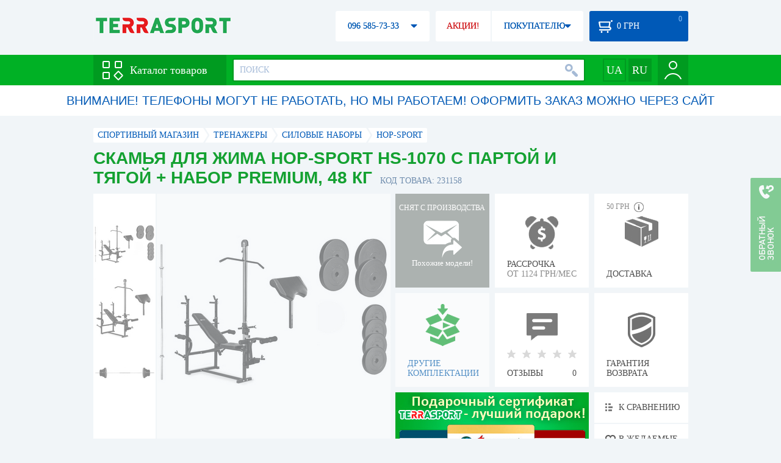

--- FILE ---
content_type: text/html; charset=utf-8
request_url: https://terrasport.ua/goods_nabor_premium_48_kg_so_skamey_hs1070_s_tyagoy_i_partoy_231158.htm
body_size: 20308
content:
<!DOCTYPE html>
<html lang="ru">
<head>

<base href="https://terrasport.ua" />
<title>Скамья для жима Hop-Sport HS-1070 с партой и тягой + набор Premium, 48 кг - купить в Киеве, цена 8 418 грн, заказать с доставкой по Украине в каталоге интернет-магазина Terrasport.ua</title>
<meta http-equiv="Content-Type" content="text/html; charset=UTF-8" /> 
<meta name="robots" content="index,follow" /> 
<meta name="description" content="Скамья для жима Hop-Sport HS-1070 с партой и тягой + набор Premium, 48 кг - купить в интернет магазине Terrasport &amp;#10004; Цена: 8 418 грн &amp;#10004; Широкий ассортимент спорттоваров с доставкой по всей Украине" /> 
<meta name="keywords" content="скамья для жима hop-sport hs-1070 с партой и тягой + набор premium, 48 кг, terrasport" /> 
<meta http-equiv="Last-Modified" content="Thu, 22 Jan 2026 17:42:31 GMT" /> 
<meta name="generator" content="Melbis Shop v6.1.1" />
<meta name="viewport" content="width=device-width, initial-scale=1, minimum-scale=1, maximum-scale=1, user-scalable=0" />
<link rel="canonical" href="https://terrasport.ua/goods_nabor_premium_48_kg_so_skamey_hs1070_s_tyagoy_i_partoy_231158.htm"/>

<link rel="alternate" hreflang="ru" href="https://terrasport.ua/goods_nabor_premium_48_kg_so_skamey_hs1070_s_tyagoy_i_partoy_231158.htm" />
<link rel="alternate" hreflang="uk" href="https://terrasport.ua/ua/goods_nabor_premium_48_kg_so_skamey_hs1070_s_tyagoy_i_partoy_231158.htm" />
<link rel="alternate" hreflang="x-default" href="https://terrasport.ua/ua/goods_nabor_premium_48_kg_so_skamey_hs1070_s_tyagoy_i_partoy_231158.htm" />


<meta property="og:type" content="website" />
<meta property="og:title" content="Скамья для жима Hop-Sport HS-1070 с партой и тягой + набор Premium, 48 кг" />
<meta property="og:url" content="https://terrasport.ua/goods_nabor_premium_48_kg_so_skamey_hs1070_s_tyagoy_i_partoy_231158.htm" />
<meta property="og:description" content="Ищешь &quot;Скамья для жима Hop-Sport HS-1070 с партой и тягой + набор Premium, 48 кг&quot;? Заходи и выбирай прямо сейчас!" />
<meta property="article:author" content="https://www.facebook.com/terrasport" />
<meta name="twitter:image:src" content="https://i.terrasport.ua/2018/05_18/16_09/u_files_store_17_382102.jpg"/>
<meta property="og:image" content="https://i.terrasport.ua/2018/05_18/16_09/u_files_store_17_382102.jpg" />
<link rel="image_src" href="https://i.terrasport.ua/2018/05_18/16_09/u_files_store_17_382102.jpg" />


<meta property="og:publisher" content="https://www.facebook.com/terrasport" />
<meta property="og:site_name" content="Интернет магазин Terrasport" />

<link rel="stylesheet" type="text/css" href="/templates/default/style.css?v=157" />
<!--[if lt IE 10]><link rel="stylesheet" type="text/css" href="/templates/default/ie.css" /><![endif]-->
<!--[if lt IE 9]><link rel="stylesheet" type="text/css" href="/templates/default/ie8.css" /><![endif]-->
<!--[if lt IE 8]><link rel="stylesheet" type="text/css" href="/templates/default/ie7.css" /><![endif]-->
<!--[if lt IE 10]><script type="text/javascript" src="/templates/default/modernizr.js"></script><![endif]-->
<script type="1dcd2d9747167e3cfe6b3c20-text/javascript" src="/templates/default/jquery.js"></script>

<script type="1dcd2d9747167e3cfe6b3c20-text/javascript">
    var siteurl = "https://terrasport.ua";
    
    gPageType = "store";
    gStorerId = "231158";
</script>

<script type="1dcd2d9747167e3cfe6b3c20-text/javascript">
window.APRT_DATA = {
 pageType: 2,
    currentCategory: {
        id:   9519,
        name: "Силовые наборы"
    },
    currentProduct: {
        id:     231158,
        name:   "Скамья для жима Hop-Sport HS-1070 с партой и тягой + набор Premium, 48 кг",
        price:  8418.00
    }
}
</script>

<link rel="stylesheet" href="/seoshield-client/core/lib/footers_block.css"></head>
<body class="store">

<!-- Google Tag Manager -->
<noscript><iframe src="//www.googletagmanager.com/ns.html?id=GTM-MW53TL"
height="0" width="0" style="display:none;visibility:hidden"></iframe></noscript>
<script type="1dcd2d9747167e3cfe6b3c20-text/javascript">(function(w,d,s,l,i){w[l]=w[l]||[];w[l].push({'gtm.start':
new Date().getTime(),event:'gtm.js'});var f=d.getElementsByTagName(s)[0],
j=d.createElement(s),dl=l!='dataLayer'?'&l='+l:'';j.async=true;j.src=
'//www.googletagmanager.com/gtm.js?id='+i+dl;f.parentNode.insertBefore(j,f);
})(window,document,'script','dataLayer','GTM-MW53TL');</script>
<!-- End Google Tag Manager -->

<div id="page">
    <div id="headerspace"></div>
    <script type="1dcd2d9747167e3cfe6b3c20-text/javascript"> var req_b1a82b8aa39eeca104c7420a4652fa92; if (window.XMLHttpRequest) { req_b1a82b8aa39eeca104c7420a4652fa92 = new XMLHttpRequest(); } else { req_b1a82b8aa39eeca104c7420a4652fa92 = new ActiveXObject("Microsoft.XMLHTTP"); } 
        req_b1a82b8aa39eeca104c7420a4652fa92.onreadystatechange=function() { if (req_b1a82b8aa39eeca104c7420a4652fa92.readyState==4 && req_b1a82b8aa39eeca104c7420a4652fa92.status == 200) { document.getElementById("b1a82b8aa39eeca104c7420a4652fa92").innerHTML = req_b1a82b8aa39eeca104c7420a4652fa92.responseText;         
        var sc = document.getElementById("b1a82b8aa39eeca104c7420a4652fa92").getElementsByTagName("script"); for (var n = 0; n < sc.length; n++ ) eval(sc[n].innerHTML); } } 
        req_b1a82b8aa39eeca104c7420a4652fa92.open("POST","/lazy.php",true); req_b1a82b8aa39eeca104c7420a4652fa92.setRequestHeader("Content-type","application/x-www-form-urlencoded"); 
        req_b1a82b8aa39eeca104c7420a4652fa92.send("mod=tws_block_infobar&params=9519%2C+231158");</script><div id=b1a82b8aa39eeca104c7420a4652fa92></div><noscript></noscript>
    <script type="1dcd2d9747167e3cfe6b3c20-text/javascript"> window.gPrice = 8418; </script>
<div class="wrap">
    <ul id="path" itemscope itemtype="http://schema.org/BreadcrumbList">
    <li itemprop="itemListElement" itemscope itemtype="http://schema.org/ListItem"><a itemprop="item" href="https://terrasport.ua" title="terrasport: спорттовары, товары для активной жизни"><span itemprop="name">СПОРТИВНЫЙ МАГАЗИН</span><meta itemprop="position" content="1" /></a></li>
    <li itemprop="itemListElement" itemscope itemtype="http://schema.org/ListItem"><a itemprop="item" href="https://terrasport.ua/dir_trenageri.htm" title="Тренажеры"><span itemprop="name">Тренажеры</span><meta itemprop="position" content="2" /></a></li><li itemprop="itemListElement" itemscope itemtype="http://schema.org/ListItem"><a itemprop="item" href="https://terrasport.ua/dir_silovyie_naboryi_9519.htm" title="Силовые наборы"><span itemprop="name">Силовые наборы</span><meta itemprop="position" content="2" /></a></li><li itemprop="itemListElement" itemscope itemtype="http://schema.org/ListItem"><a itemprop="item" href="https://terrasport.ua/silovyie_naboryi_9519/brand=hop_sport/" title="Hop-Sport"><span itemprop="name">Hop-Sport</span><meta itemprop="position" content="3" /></a></li>    
</ul><!--ss_breadcrumbs:СПОРТИВНЫЙ МАГАЗИН >> Тренажеры >> Силовые наборы >> Hop-Sport-->
<!--ss_breadcrums_list:СПОРТИВНЫЙ МАГАЗИН >> Тренажеры >> Силовые наборы >> Hop-Sport-->
    <div id="storeapendix" itemscope itemtype="http://schema.org/Product" data-store_id="231158" data-productKey="231158" data-status="kDiscontinued">
        <div class="storename">
            <h1 itemprop="name" id="store-name">Скамья для жима Hop-Sport HS-1070 с партой и тягой + набор Premium, 48 кг</h1>
            <span class="code">КОД ТОВАРА: 231158</span>
            
            <!--ss_product_code:231158-->
            <!--ss_product_id:231158-->
        </div>
        <script type="1dcd2d9747167e3cfe6b3c20-text/javascript"> var req_9de00dadd7d15749dcf092db43148106; if (window.XMLHttpRequest) { req_9de00dadd7d15749dcf092db43148106 = new XMLHttpRequest(); } else { req_9de00dadd7d15749dcf092db43148106 = new ActiveXObject("Microsoft.XMLHTTP"); } 
        req_9de00dadd7d15749dcf092db43148106.onreadystatechange=function() { if (req_9de00dadd7d15749dcf092db43148106.readyState==4 && req_9de00dadd7d15749dcf092db43148106.status == 200) { document.getElementById("9de00dadd7d15749dcf092db43148106").innerHTML = req_9de00dadd7d15749dcf092db43148106.responseText;         
        var sc = document.getElementById("9de00dadd7d15749dcf092db43148106").getElementsByTagName("script"); for (var n = 0; n < sc.length; n++ ) eval(sc[n].innerHTML); } } 
        req_9de00dadd7d15749dcf092db43148106.open("POST","/lazy.php",true); req_9de00dadd7d15749dcf092db43148106.setRequestHeader("Content-type","application/x-www-form-urlencoded"); 
        req_9de00dadd7d15749dcf092db43148106.send("mod=tws_goods_label&params=231158%2C+https%253A%252F%252Fterrasport.ua%252Fgoods_nabor_premium_48_kg_so_skamey_hs1070_s_tyagoy_i_partoy_231158.htm");</script><div id=9de00dadd7d15749dcf092db43148106></div><noscript></noscript>
        <div class="imagelist"><div class="slider"><ul><li><a href="https://i.terrasport.ua/2018/05_18/16_09/u_files_store_17_382100.jpg" data-large="https://i.terrasport.ua/2018/05_18/16_08/u_files_store_17_382099.jpg" class="photo"><img src="https://i.terrasport.ua/2018/05_18/16_09/u_files_store_17_382101.jpg" alt="Скамья для жима Hop-Sport HS-1070 с партой и тягой + набор Premium, 48 кг" title="Скамья для жима Hop-Sport HS-1070 с партой и тягой + набор Premium, 48 кг" /></a></li><li><a href="https://i.terrasport.ua/2018/05_18/16_09/u_files_store_17_382104.jpg" data-large="https://i.terrasport.ua/2018/05_18/16_09/u_files_store_17_382103.jpg" class="photo"><img src="https://i.terrasport.ua/2018/05_18/16_09/u_files_store_17_382105.jpg" alt="Скамья для жима Hop-Sport HS-1070 с партой и тягой + набор Premium, 48 кг - Фото №2" title="Скамья для жима Hop-Sport HS-1070 с партой и тягой + набор Premium, 48 кг - Фото №2" /></a></li><li><a href="https://i.terrasport.ua/2018/05_18/16_09/u_files_store_17_382108.jpg" data-large="https://i.terrasport.ua/2018/05_18/16_09/u_files_store_17_382107.jpg" class="photo"><img src="https://i.terrasport.ua/2018/05_18/16_09/u_files_store_17_382109.jpg" alt="Скамья для жима Hop-Sport HS-1070 с партой и тягой + набор Premium, 48 кг - Фото №3" title="Скамья для жима Hop-Sport HS-1070 с партой и тягой + набор Premium, 48 кг - Фото №3" /></a></li></ul></div></div>
<div class="mainimage"><img itemprop="image" src="https://i.terrasport.ua/2018/05_18/16_09/u_files_store_17_382100.jpg" alt="Скамья для жима Hop-Sport HS-1070 с партой и тягой + набор Premium, 48 кг" /></div>
        <div class="intro" itemprop="description">Тип набора: универсальный силовой снаряд;
Бренд: Elitum;
Материал: металл, резина;
Общий вес:&nbsp;48 кг.
Цвет дисков: черный.
</div>
        <!--ss_short_desc:Скамья для жима Hop-Sport HS-1070 с партой и тягой + набор Premium, 48 кг - купить в интернет магазине Terrasport &amp;#10004; Цена: 8 418 грн &amp;#10004; Широкий ассортимент спорттоваров с доставкой по всей Украине-->
        <div class="brand" itemprop="brand">Hop-Sport<!--ss_product_info|Бренд|Hop-Sport--><!--ss_product_manufacturer:Hop-Sport--></div>
        <div class="prmsimage"></div>        
        <div class="discontinued" data-store_id="231158" data-topic_id="9519" title="Показать похожие модели">
<div class="ttl">СНЯТ С ПРОИЗВОДСТВА</div>
<div class="sub">Похожие модели!</div>
            <span class="ajax"></span>
            <div itemprop="offers" itemscope itemtype="http://schema.org/Offer">
                <div class="priceoffer">
                    <div class="price">
    <meta itemprop="price" content="8418" /><span class="my_price_str">ЦЕНА: </span><br/>
    <b>8 418</b> <span itemprop="priceCurrency" content="UAH">грн</span> 
    <meta itemprop="priceValidUntil" content="2029-12-31">
</div>
<!--ss_price:8418-->
                </div><meta itemprop="availability" content="http://schema.org/Discontinued">
                <div class="status">Статус: <span class="status_kDiscontinued">Снято с производства</span></div>
                <div itemprop="hasMerchantReturnPolicy" itemtype="https://schema.org/MerchantReturnPolicy" itemscope>
                    <meta itemprop="applicableCountry" content="UA" />
                    <meta itemprop="returnPolicyCategory" content="https://schema.org/MerchantReturnFiniteReturnWindow" />
                    <meta itemprop="merchantReturnDays" content="14" />
                    <meta itemprop="returnMethod" content="https://schema.org/ReturnByMail" />
                    <meta itemprop="returnFees" content="https://schema.org/FreeReturn" />
                </div>
                <div itemprop="shippingDetails" itemtype="https://schema.org/OfferShippingDetails" itemscope>
                    <div itemprop="shippingRate" itemtype="https://schema.org/MonetaryAmount" itemscope>
                        <meta itemprop="value" content="80" />
                        <meta itemprop="currency" content="UAH" />
                    </div>
                    <div itemprop="shippingDestination" itemtype="https://schema.org/DefinedRegion" itemscope>
                        <meta itemprop="addressCountry" content="UA" />
                    </div>
                    <div itemprop="deliveryTime" itemtype="https://schema.org/ShippingDeliveryTime" itemscope>
                        <div itemprop="handlingTime" itemtype="https://schema.org/QuantitativeValue" itemscope>
                            <meta itemprop="minValue" content="0" />
                            <meta itemprop="maxValue" content="1" />
                            <meta itemprop="unitCode" content="DAY" />
                        </div>
                        <div itemprop="transitTime" itemtype="https://schema.org/QuantitativeValue" itemscope>
                            <meta itemprop="minValue" content="2" />
                            <meta itemprop="maxValue" content="4" />
                            <meta itemprop="unitCode" content="DAY" />
                        </div>
                    </div>
                </div>
            </div>
        </div>
        <div class="comp_empty"><div>ДРУГИЕ КОМПЛЕКТАЦИИ</div></div>
        <!--div class="hp" title="Купить Скамья для жима Hop-Sport HS-1070 с партой и тягой + набор Premium, 48 кг в рассрочку">
            <div>РАССРОЧКА<span>ОТ 37 грн/МЕС</span></div>
        </div-->    
        <div class="hp" title="Купить Скамья для жима Hop-Sport HS-1070 с партой и тягой + набор Premium, 48 кг в рассрочку">
            <div>РАССРОЧКА<span>ОТ 1124 грн/МЕС</span></div>
        </div>
        <div class="rating">
    <div></div>
    <span>ОТЗЫВЫ</span><b>0</b>
</div>
        <div class="delivery" data-store_id="231158" title="Узнать примерную стоимость доставки">
            <div class="cost"><b>59 грн</b> <em class="hint"><span></span></em></div>
            <div>ДОСТАВКА<span class="cityname">Киев</span></div>
        </div>
        <script type="1dcd2d9747167e3cfe6b3c20-text/javascript"> var req_cacd2df9b46950dd1b219a2cd0bd547e; if (window.XMLHttpRequest) { req_cacd2df9b46950dd1b219a2cd0bd547e = new XMLHttpRequest(); } else { req_cacd2df9b46950dd1b219a2cd0bd547e = new ActiveXObject("Microsoft.XMLHTTP"); } 
        req_cacd2df9b46950dd1b219a2cd0bd547e.onreadystatechange=function() { if (req_cacd2df9b46950dd1b219a2cd0bd547e.readyState==4 && req_cacd2df9b46950dd1b219a2cd0bd547e.status == 200) { document.getElementById("cacd2df9b46950dd1b219a2cd0bd547e").innerHTML = req_cacd2df9b46950dd1b219a2cd0bd547e.responseText;         
        var sc = document.getElementById("cacd2df9b46950dd1b219a2cd0bd547e").getElementsByTagName("script"); for (var n = 0; n < sc.length; n++ ) eval(sc[n].innerHTML); } } 
        req_cacd2df9b46950dd1b219a2cd0bd547e.open("POST","/lazy.php",true); req_cacd2df9b46950dd1b219a2cd0bd547e.setRequestHeader("Content-type","application/x-www-form-urlencoded"); 
        req_cacd2df9b46950dd1b219a2cd0bd547e.send("mod=tws_block_city&params=231158%2C8418");</script><div id=cacd2df9b46950dd1b219a2cd0bd547e></div><noscript></noscript>
        <div class="warranty" title="Посмотреть условия гарантии и возврата товара"><div>ГАРАНТИЯ ВОЗВРАТА</div></div>
        
        <a href="goods_certificate.htm" class="promo"><img src="https://i.terrasport.ua/2015/06_04/16_04/files_advert_text_1_5.jpg" alt="goods_certificate.htm" /></a>
        <div class="compare" id="compare231158" title="Сравнить Скамья для жима Hop-Sport HS-1070 с партой и тягой + набор Premium, 48 кг">
    <b></b> <span>К СРАВНЕНИЮ</span>
</div>
        <div class="wishlist" id="wishlist231158" title="Добавить товар Скамья для жима Hop-Sport HS-1070 с партой и тягой + набор Premium, 48 кг в список желаний">
    <b></b> В ЖЕЛАЕМЫЕ
</div>
        <div class="waitlist" id="wishlist231158" title="Следить за изменением наличия">
            <b></b>СЛЕДИТЬ
        </div>
    </div>
</div>

<div class="wrap">
    <div id="storetabs">
        <div class="tabs">
            <span id="tab_descr" class="active"><b class="ti-descr"></b>О ТОВАРЕ</span>
            <span id="tab_photo"><b class="ti-photo"></b>ФОТО, ВИДЕО</span>
            <span id="tab_comments"><b class="ti-comments"></b>ОТЗЫВЫ 0</span>                
            <span id="tab_review"><b class="ti-review"></b>ОБЗОРЫ</span>
        </div>
        <div class="clear"></div>
        <div class="tabcont" id="for_tab_descr">
            <!--{*MELBIS:tws_goods_provider(231158)}-->
            <a name="info"></a>
<h3>ХАРАКТЕРИСТИКИ</h3>
<dl class="goods_info">
    <div>
    <dt>Цвет</dt><dd>Черный</dd>
    <!--ss_product_info|Цвет|Черный-->
</div>
<div>
    <dt>Тип</dt><dd>Скамья для жима</dd>
    <!--ss_product_info|Тип|Скамья для жима-->
</div>
<div>
    <dt>Принадлежность</dt><dd>Домашняя</dd>
    <!--ss_product_info|Принадлежность|Домашняя-->
</div>

</dl>

            <div id="vendor_code">
                <dt>АРТИКУЛ</dt><dd>00-00000629</dd>
            </div>
            <span class="bcomparedescr" id="bcompare231158" title="Сравнить Скамья для жима Hop-Sport HS-1070 с партой и тягой + набор Premium, 48 кг">
    <b></b> <span>ДОБАВИТЬ К СРАВНЕНИЮ</span>
</span>
            <h3>ОПИСАНИЕ</h3>
            <div class="storedescr">
                <!--seo_text_start--><p><strong>Скамья для жима Hop-Sport HS-1070 с партой и тягой + набор Premium, 48 кг </strong>– многофункциональный тренажер, используемый как в домашних условиях, так и в спортивных залах. Включает в себя тренировочную скамью с партой скотта, диски различного веса, гриф для штанги, гриф гантельный и гриф W-образный. Устойчивая классическая скамья со спинкой для проработки нескольких групп мышц. Грифы оснащены замками. Все диски покрыты резиновой оплеткой. </p><p><br></p><p><strong>Особенности набора:</strong></p><ul><li>универсальный снаряд для силовых тренировок;</li><li>в наборе: тренировочная скамья, парта скотта, тяга, грифы, диски;</li><li>грифы оснащены замками;</li><li>все диски покрыты резиновой оплеткой;</li><li>устойчивая классическая скамья для силовых упражнений;</li><li>сиденье и спинка обтянуты синтетической кожей;</li><li>скамья тренировочная с сиденьем и спинкой;</li><li>мягкие валики для ног;</li><li>стальной каркас покрыт черной краской.</li></ul><p><br></p><p><strong>Набор:</strong></p><ul><li>Диск композитный Hop-Sport 10 кг x 2 шт.</li><li>Диск композитный Hop-Sport 5 кг х 2шт.</li><li>Диск композитный Hop-Sport 2,5 кг x 4 шт.</li><li>Гриф для штанги Hop-Sport 180 см (25 мм).</li><li>Скамья тренировочная Hop-Sport HS-1070.</li><li>Верхняя тяга Hop-Sport HS-1070B.</li><li>Парта скотта Hop-Sport HS-1070B.</li></ul><p><br><strong>Характеристики:&nbsp;</strong><br><strong>&nbsp;Тип набора:</strong> универсальный силовой снаряд;<br><strong>&nbsp;Бренд:</strong> Elitum;<br><strong>&nbsp;Материал:</strong> металл, резина;<br><strong>&nbsp;Общий вес</strong>:&nbsp;48 кг.<br><strong>&nbsp;Цвет дисков</strong>: черный.</p><p><br></p><p><strong>Производитель: </strong>Elitum (Германия).&nbsp;<br>Elitum – известный производитель велотренажеров и орбитреков для домашнего использования. Все товары соответствуют современным требованиям качества, функциональности и дизайна.&nbsp;</p><!--seo_text_end-->
                <!--ss_full_desc:Скамья для жима Hop-Sport HS-1070 с партой и тягой + набор Premium, 48 кг – многофункциональный тренажер, используемый как в домашних условиях, так и в спортивных залах. Включает в себя тренировочную скамью с партой скотта, диски различного веса, гриф для штанги, гриф гантельный и гриф W-образный. Устойчивая классическая скамья со спинкой для проработки нескольких групп мышц. Грифы оснащены замками. Все диски покрыты резиновой оплеткой. Особенности набора:универсальный снаряд для силовых тренировок;в наборе: тренировочная скамья, парта скотта, тяга, грифы, диски;грифы оснащены замками;все диски покрыты резиновой оплеткой;устойчивая классическая скамья для силовых упражнений;сиденье и спинка обтянуты синтетической кожей;скамья тренировочная с сиденьем и спинкой;мягкие валики для ног;стальной каркас покрыт черной краской.Набор:Диск композитный Hop-Sport 10 кг x 2 шт.Диск композитный Hop-Sport 5 кг х 2шт.Диск композитный Hop-Sport 2,5 кг x 4 шт.Гриф для штанги Hop-Sport 180 см (25 мм).Скамья тренировочная Hop-Sport HS-1070.Верхняя тяга Hop-Sport HS-1070B.Парта скотта Hop-Sport HS-1070B.Характеристики:&nbsp;&nbsp;Тип набора: универсальный силовой снаряд;&nbsp;Бренд: Elitum;&nbsp;Материал: металл, резина;&nbsp;Общий вес:&nbsp;48 кг.&nbsp;Цвет дисков: черный.Производитель: Elitum (Германия).&nbsp;Elitum – известный производитель велотренажеров и орбитреков для домашнего использования. Все товары соответствуют современным требованиям качества, функциональности и дизайна.&nbsp;-->
                <div class="auto-text"><br>Скамья для жима Hop-Sport HS-1070 с партой и тягой + набор Premium, 48 кг купить по выгодной цене 8 418 грн в онлайн каталоге товаров для спорта terrasport.ua. Подбирайте  Спортивные сумки в ассортименте, Спортивные сумки синего цвета с доставкой в Киеве, а также: Харькове, Одессе, Днепропетровске и в&nbsp;других областях страны. Также вы можете найти Силовые наборы таких торговых марок, как например: Hop-Sport в онлайн каталоге Терра Спорт</div>
            </div>
        </div>
        <div class="tabcont" id="for_tab_photo">
    <a href="https://i.terrasport.ua/2018/05_18/16_09/u_files_store_17_382100.jpg" data-micro="https://i.terrasport.ua/2018/05_18/16_09/u_files_store_17_382101.jpg" data-large="https://i.terrasport.ua/2018/05_18/16_08/u_files_store_17_382099.jpg" class="photo"><img src="https://i.terrasport.ua/2018/05_18/16_09/u_files_store_17_382102.jpg" alt="Скамья для жима Hop-Sport HS-1070 с партой и тягой + набор Premium, 48 кг" /></a>
<a href="https://i.terrasport.ua/2018/05_18/16_09/u_files_store_17_382104.jpg" data-micro="https://i.terrasport.ua/2018/05_18/16_09/u_files_store_17_382105.jpg" data-large="https://i.terrasport.ua/2018/05_18/16_09/u_files_store_17_382103.jpg" class="photo"><img src="https://i.terrasport.ua/2018/05_18/16_09/u_files_store_17_382106.jpg" alt="Скамья для жима Hop-Sport HS-1070 с партой и тягой + набор Premium, 48 кг - Фото №2" /></a>
<a href="https://i.terrasport.ua/2018/05_18/16_09/u_files_store_17_382108.jpg" data-micro="https://i.terrasport.ua/2018/05_18/16_09/u_files_store_17_382109.jpg" data-large="https://i.terrasport.ua/2018/05_18/16_09/u_files_store_17_382107.jpg" class="photo"><img src="https://i.terrasport.ua/2018/05_18/16_09/u_files_store_17_382110.jpg" alt="Скамья для жима Hop-Sport HS-1070 с партой и тягой + набор Premium, 48 кг - Фото №3" /></a>

    <div class="clear"></div>
</div>
        <div class="tabcont" id="for_tab_comments">
    <a name="comments"></a>
    <h3>ОТЗЫВЫ И ОЦЕНКИ К "Скамья для жима Hop-Sport HS-1070 с партой и тягой + набор Premium, 48 кг"</h3>    
    <div id="commentsempty">На этот товар еще нет оценки. Будьте первыми!</div>    
    <div id="commentform">
        <form name="comment_form" method="POST" action="https://terrasport.ua/goods_nabor_premium_48_kg_so_skamey_hs1070_s_tyagoy_i_partoy_231158.htm#comments">
            <input type="hidden" name="store_id" value="231158" />
            <input type="hidden" name="spam_code" value="" />
            <input type="hidden" name="action" value="save_voice" />
            <div class="clname">
                <label class="textinput"><span><span><span>ВАШЕ ИМЯ:</span></span></span><input type="text" name="name" value="" /></label>
                <div class="rating">
                    <b><em></em></b> <span class="rating5">Отличный</span>
                    <input type="hidden" name="award" value="5" />
                </div>
            </div>
            <table>
            <tr>
                <td class="cleft">
                    <label class="textinput"><span><span><span>E-MAIL:</span></span></span><input type="email" name="email" value="" /></label>
                    <input class="phone" type="text" name="phone" value="" />
                </td>
                <td rowspan="3" class="cright">
                    <label class="textarea"><span><span><span>КОММЕНТАРИЙ:</span></span></span><textarea name="summary" rows="11"></textarea></label>
                </td>
            </tr>
            <tr>
                <td class="cleft">
                    <label class="textarea"><span><span><span>ПРЕИМУЩЕСТВА:</span></span></span><textarea name="positive" rows="3"></textarea></label>
                </td>
            </tr>
            <tr>
                <td class="cleft">
                    <label class="textarea"><span><span><span>НЕДОСТАТКИ:</span></span></span><textarea name="negative" rows="3"></textarea></label>
                </td>
            </tr>
            </table>
            <div>
                <span class="butt1">Добавить отзыв</span>
            </div>            
        </form>
    </div>
</div>
        
    </div>
    <div id="storeside">
        <div id="shortcomments">
    <div class="title">ОТЗЫВЫ<span>0</span></div>
    
</div>
        <div id="subscribe">
            <div class="linetop"></div>
            <div class="text">САМЫЕ АКТУАЛЬНЫЕ И ВЫГОДНЫЕ АКЦИИ У ВАС НА ПОЧТЕ</div>
            <iframe frameborder="0" src="https://secure.esputnik.com.ua/3acPZ5AcGWs" width="238" height="111" scrolling="no"></iframe>
            <div class="linebot"></div>
        </div>
        <!--div id="subscribe">
            <div class="linetop"></div>
            <div class="text">САМЫЕ АКТУАЛЬНЫЕ<br />И ВЫГОДНЫЕ АКЦИИ<br />У ВАС НА ПОЧТЕ</div>
            <input type="email" class="input" value="Ваш e-mail:" />
            <span class="butt1">ПОДПИСАТЬСЯ НА РАССЫЛКУ</span>
            <div class="linebot"></div>
        </div-->
    </div>
    <div class="clear"></div>
    
    
    <section class="block">
    <h3>ПОХОЖИЕ</h3>
    <a class="lookall" href="https://terrasport.ua/dir_silovyie_naboryi_9519.htm">ВСЕ Силовые наборы</a>
    <div class="stores_slider store_slider_big" id="stores_slider_alt">
        <div class="content">
            <ul>
                <li>
    <a href="https://terrasport.ua/goods_lavka_dlya_zhimu_wcg_0055_nabr_hard_shtanga_148_kg_503849.htm" class="icon"><img src="https://i.terrasport.ua/2023/05_16/20_52/u_files_store_1_6627182.jpg" alt="Лава для жиму WCG 0055 + Набір Hard 149 кг" title="Лава для жиму WCG 0055 + Набір Hard 149 кг" /></a>
    <strong class="name"><a href="https://terrasport.ua/goods_lavka_dlya_zhimu_wcg_0055_nabr_hard_shtanga_148_kg_503849.htm" title="Лава для жиму WCG 0055 + Набір Hard 149 кг">Лава для жиму WCG 0055 + Набір Hard 149 кг</a></strong>
    <div class="price"><span class="my_price_str">ЦЕНА: </span>10 999 грн<del>11 578 грн</del></div>
    <span class="buy">КУПИТЬ</span>
    <span class="wishlist" id="wishlist503849" title="Добавить в список желаний"><b></b></span>
</li>
<li>
    <a href="https://terrasport.ua/goods_lava_dlya_zhimu_wcg_0055_pristavka_skotta_nabr_hard_shtanga_148_kg_503856.htm" class="icon"><img src="https://i.terrasport.ua/2023/05_16/20_53/u_files_store_1_6627398.jpg" alt="Лава для жиму WCG 0055 з приставкою Скотта + Набір Hard 149 кг" title="Лава для жиму WCG 0055 з приставкою Скотта + Набір Hard 149 кг" /></a>
    <strong class="name"><a href="https://terrasport.ua/goods_lava_dlya_zhimu_wcg_0055_pristavka_skotta_nabr_hard_shtanga_148_kg_503856.htm" title="Лава для жиму WCG 0055 з приставкою Скотта + Набір Hard 149 кг">Лава для жиму WCG 0055 з приставкою Скотта + Набір Hard 149 кг</a></strong>
    <div class="price"><span class="my_price_str">ЦЕНА: </span>11 555 грн</div>
    <span class="buy">КУПИТЬ</span>
    <span class="wishlist" id="wishlist503856" title="Добавить в список желаний"><b></b></span>
</li>
<li>
    <a href="https://terrasport.ua/goods_lava_dlya_zhimu_unversalna_wcg_0020_z_tyagoyu_partoyu_skotta_nabr_shtanga_gantel_98_kg_503857.htm" class="icon"><img src="https://i.terrasport.ua/2023/05_16/20_53/u_files_store_1_6627438.jpg" alt="Лава для жиму WCG 0020 з приставкою Скотта і верхньою тягою + набір Rock 99 кг" title="Лава для жиму WCG 0020 з приставкою Скотта і верхньою тягою + набір Rock 99 кг" /></a>
    <strong class="name"><a href="https://terrasport.ua/goods_lava_dlya_zhimu_unversalna_wcg_0020_z_tyagoyu_partoyu_skotta_nabr_shtanga_gantel_98_kg_503857.htm" title="Лава для жиму WCG 0020 з приставкою Скотта і верхньою тягою + набір Rock 99 кг">Лава для жиму WCG 0020 з приставкою Скотта і верхньою тягою + набір Rock 99 кг</a></strong>
    <div class="price"><span class="my_price_str">ЦЕНА: </span>11 654 грн<del>12 410 грн</del></div>
    <span class="buy">КУПИТЬ</span>
    <span class="wishlist" id="wishlist503857" title="Добавить в список желаний"><b></b></span>
</li>
<li>
    <a href="https://terrasport.ua/goods_lavka_dlya_trenuvan_wcg_0070_tyaga_skotta_nabr_shtanga_98_kg_503842.htm" class="icon"><img src="https://i.terrasport.ua/2023/05_28/18_09/u_files_store_1_3097487.jpg" alt="Лава для жиму WCG 0070 з приставкою Скотта, брусами і верхньою тягою + Набір Rock 99 кг" title="Лава для жиму WCG 0070 з приставкою Скотта, брусами і верхньою тягою + Набір Rock 99 кг" /></a>
    <strong class="name"><a href="https://terrasport.ua/goods_lavka_dlya_trenuvan_wcg_0070_tyaga_skotta_nabr_shtanga_98_kg_503842.htm" title="Лава для жиму WCG 0070 з приставкою Скотта, брусами і верхньою тягою + Набір Rock 99 кг">Лава для жиму WCG 0070 з приставкою Скотта, брусами і верхньою тягою + Набір Rock 99 кг</a></strong>
    <div class="price"><span class="my_price_str">ЦЕНА: </span>11 880 грн<del>13 500 грн</del></div>
    <span class="buy">КУПИТЬ</span>
    <span class="wishlist" id="wishlist503842" title="Добавить в список желаний"><b></b></span>
</li>
<li>
    <a href="https://terrasport.ua/goods_lava_dlya_zhimu_unversalna_wcg_0020_z_tyagoyu_partoyu_skotta_nabr_shtanga_gantel_128_kg_503858.htm" class="icon"><img src="https://i.terrasport.ua/2023/05_16/20_53/u_files_store_1_6627478.jpg" alt="Лава для жиму WCG 0020 з приставкою Скотта і верхньою тягою + набір Strong 131 кг" title="Лава для жиму WCG 0020 з приставкою Скотта і верхньою тягою + набір Strong 131 кг" /></a>
    <strong class="name"><a href="https://terrasport.ua/goods_lava_dlya_zhimu_unversalna_wcg_0020_z_tyagoyu_partoyu_skotta_nabr_shtanga_gantel_128_kg_503858.htm" title="Лава для жиму WCG 0020 з приставкою Скотта і верхньою тягою + набір Strong 131 кг">Лава для жиму WCG 0020 з приставкою Скотта і верхньою тягою + набір Strong 131 кг</a></strong>
    <div class="price"><span class="my_price_str">ЦЕНА: </span>12 528 грн<del>15 661 грн</del></div>
    <span class="buy">КУПИТЬ</span>
    <span class="wishlist" id="wishlist503858" title="Добавить в список желаний"><b></b></span>
</li>
<li>
    <a href="https://terrasport.ua/goods_lavka_dlya_trenuvan_wcg_0070_tyaga_skotta_nabr_strong_shtanga_128_kg_503840.htm" class="icon"><img src="https://i.terrasport.ua/2023/05_28/18_04/u_files_store_1_3097479.jpg" alt="Лава для жиму WCG 0070 з приставкою Скотта, брусами і верхньою тягою + Набір Strong 131 кг" title="Лава для жиму WCG 0070 з приставкою Скотта, брусами і верхньою тягою + Набір Strong 131 кг" /></a>
    <strong class="name"><a href="https://terrasport.ua/goods_lavka_dlya_trenuvan_wcg_0070_tyaga_skotta_nabr_strong_shtanga_128_kg_503840.htm" title="Лава для жиму WCG 0070 з приставкою Скотта, брусами і верхньою тягою + Набір Strong 131 кг">Лава для жиму WCG 0070 з приставкою Скотта, брусами і верхньою тягою + Набір Strong 131 кг</a></strong>
    <div class="price"><span class="my_price_str">ЦЕНА: </span>12 635 грн</div>
    <span class="buy">КУПИТЬ</span>
    <span class="wishlist" id="wishlist503840" title="Добавить в список желаний"><b></b></span>
</li>
<li>
    <a href="https://terrasport.ua/goods_lava_dlya_zhimu_unversalna_wcg_0020_z_tyagoyu_partoyu_skotta_nabr_shtanga_gantel_148_kg_503859.htm" class="icon"><img src="https://i.terrasport.ua/2023/05_16/20_53/u_files_store_1_6627518.jpg" alt="Лава для жиму WCG 0020 з приставкою Скотта і верхньою тягою + набір Hard 149 кг" title="Лава для жиму WCG 0020 з приставкою Скотта і верхньою тягою + набір Hard 149 кг" /></a>
    <strong class="name"><a href="https://terrasport.ua/goods_lava_dlya_zhimu_unversalna_wcg_0020_z_tyagoyu_partoyu_skotta_nabr_shtanga_gantel_148_kg_503859.htm" title="Лава для жиму WCG 0020 з приставкою Скотта і верхньою тягою + набір Hard 149 кг">Лава для жиму WCG 0020 з приставкою Скотта і верхньою тягою + набір Hard 149 кг</a></strong>
    <div class="price"><span class="my_price_str">ЦЕНА: </span>12 959 грн<del>14 041 грн</del></div>
    <span class="buy">КУПИТЬ</span>
    <span class="wishlist" id="wishlist503859" title="Добавить в список желаний"><b></b></span>
</li>
<li>
    <a href="https://terrasport.ua/goods_lavka_trenuvalna_wcg_0070_tyaga_pristavka_skotta_nabr_hard_shtanga_148_kg_503841.htm" class="icon"><img src="https://i.terrasport.ua/2023/05_28/17_49/u_files_store_1_3097466.jpg" alt="Лава для жиму WCG 0070 з приставкою Скотта, брусами і верхньою тягою + Набір Hard 149 кг" title="Лава для жиму WCG 0070 з приставкою Скотта, брусами і верхньою тягою + Набір Hard 149 кг" /></a>
    <strong class="name"><a href="https://terrasport.ua/goods_lavka_trenuvalna_wcg_0070_tyaga_pristavka_skotta_nabr_hard_shtanga_148_kg_503841.htm" title="Лава для жиму WCG 0070 з приставкою Скотта, брусами і верхньою тягою + Набір Hard 149 кг">Лава для жиму WCG 0070 з приставкою Скотта, брусами і верхньою тягою + Набір Hard 149 кг</a></strong>
    <div class="price"><span class="my_price_str">ЦЕНА: </span>13 175 грн</div>
    <span class="buy">КУПИТЬ</span>
    <span class="wishlist" id="wishlist503841" title="Добавить в список желаний"><b></b></span>
</li>
            </ul>
        </div>
        <span class="prev" id="stores_slider_alt_prev"></span><span class="next" id="stores_slider_alt_next"></span>
    </div>
</section>

</div>
    
    <div class="wrap btext content">
        <br>Давно мечтаете заняться спортом? Скамья для жима Hop-Sport HS-1070 с партой и тягой + набор Premium, 48 кг будет Вашим первым шагом. В « Силовые наборы » есть все, что необходимо спортсмену. Силовые наборы удивит Вас своим качеством. Cкамья для жима Hop Sport HS-1020 с партой и тягой + набор Elitum Titan (штанга и гантели), 99 кг ,  Cкамья для жима Hop Sport HS-1020 с партой и тягой + набор Elitum Titan (штанга и гантели), 99 кг и  Cкамья для жима Hop Sport HS-1020 с партой и тягой + набор Elitum Titan (штанга и гантели), 99 кг от знаменитых мировых производителей 9519 Вы найдете в нашем разделе Силовые наборы . В спортивном онлайн-магазине   Терраспорт представлен огромный ассортимент товаров  Силовые наборы . Заказывайте с быстрой доставкой в Харьков, Одесса, Днепр и другие города Украины спортивное питание.
    </div>
    <aside id="city-seo-block" class="wrap">
        <div class="title">Скамья для жима Hop-Sport HS-1070 с партой и тягой + набор Premium, 48 кг с доставкой по Украине:</div>
        <div class="city-list"><span><a href="https://terrasport.ua/dir_dostavka/kiev.htm">Киев</a></span>

<span><a href="https://terrasport.ua/dir_dostavka/kharkov.htm">Харьков</a></span>

<span><a href="https://terrasport.ua/dir_dostavka/odessa.htm">Одесса</a></span>

<span><a href="https://terrasport.ua/dir_dostavka/dnepr.htm">Днепр</a></span>

<span><a href="https://terrasport.ua/dir_dostavka/lvov.htm">Львов</a></span>

<span><a href="https://terrasport.ua/dir_dostavka/zaporozhe.htm">Запорожье</a></span>

<span><a href="https://terrasport.ua/dir_dostavka/krivoj-rog.htm">Кривой Рог</a></span>

<span><a href="https://terrasport.ua/dir_dostavka/nikolaev.htm">Николаев</a></span>

<span><a href="https://terrasport.ua/dir_dostavka/mariupol.htm">Мариуполь</a></span>

<span><a href="https://terrasport.ua/dir_dostavka/vinnica.htm">Винница</a></span>

<span><a href="https://terrasport.ua/dir_dostavka/herson.htm">Херсон</a></span>

<span><a href="https://terrasport.ua/dir_dostavka/poltava.htm">Полтава</a></span>

<span><a href="https://terrasport.ua/dir_dostavka/chernigov.htm">Чернигов</a></span>

<span><a href="https://terrasport.ua/dir_dostavka/cherkassy.htm">Черкассы</a></span>

<span><a href="https://terrasport.ua/dir_dostavka/zhitomir.htm">Житомир</a></span>

<span><a href="https://terrasport.ua/dir_dostavka/sumy.htm">Сумы</a></span>

<span><a href="https://terrasport.ua/dir_dostavka/hmelnickij.htm">Хмельницкий</a></span>

<span><a href="https://terrasport.ua/dir_dostavka/rovno.htm">Ровно</a></span>

<span><a href="https://terrasport.ua/dir_dostavka/kropivnickij.htm">Кропивницкий</a></span>

<span><a href="https://terrasport.ua/dir_dostavka/dneprodzerzhinsk.htm">Днепродзержинск</a></span>

<span><a href="https://terrasport.ua/dir_dostavka/chernovcy.htm">Черновцы</a></span>

<span><a href="https://terrasport.ua/dir_dostavka/kremenchug.htm">Кременчуг</a></span>

<span><a href="https://terrasport.ua/dir_dostavka/ivano-frankovsk.htm">Ивано-Франковск</a></span>

<span><a href="https://terrasport.ua/dir_dostavka/ternopol.htm">Тернополь</a></span>

<span><a href="https://terrasport.ua/dir_dostavka/belaya-cerkov.htm">Белая Церковь</a></span>

<span><a href="https://terrasport.ua/dir_dostavka/luck.htm">Луцк</a></span>

<span><a href="https://terrasport.ua/dir_dostavka/melitopol.htm">Мелитополь</a></span>

<span><a href="https://terrasport.ua/dir_dostavka/nikopol.htm">Никополь</a></span>

<span><a href="https://terrasport.ua/dir_dostavka/berdyansk.htm">Бердянск</a></span>

<span><a href="https://terrasport.ua/dir_dostavka/uzhgorod.htm">Ужгород</a></span>

<span><a href="https://terrasport.ua/dir_dostavka/kamenec-podolskij.htm">Каменец-Подольский</a></span>

</div>
    </aside>
    <div class="wrap block"><div class="container shield__footers_module_block__wrapper"><div class="shield__footers_module_block__wrapper__card shield__footers_module_block__wrapper__shadow shield__footers_module_block__wrapper__mb-3"><div class="shield__footers_module_block__wrapper__card-body"><div class="shield__footers_module_block__wrapper__top shield__footers_module_block__wrapper__mb-3"><button data-custom-switch="false" switch-block target="#top-categories" class="shield__footers_module_block__wrapper__btn shield__footers_module_block__wrapper__btn-sm shield__footers_module_block__wrapper__btn-success shield__footers_module_block__wrapper__mr-1" type="submit">ТОП Категории</button><button data-custom-switch="true" switch-block target="#top-categories" class="shield__footers_module_block__wrapper__btn shield__footers_module_block__wrapper__btn-sm shield__footers_module_block__wrapper__btn-light shield__footers_module_block__wrapper__mr-1" type="submit">Города</button><button data-custom-switch="false" switch-block target="#top-tags" class="shield__footers_module_block__wrapper__btn shield__footers_module_block__wrapper__btn-sm shield__footers_module_block__wrapper__btn-light shield__footers_module_block__wrapper__mr-1" type="submit">ТОП Теги</button><button data-custom-switch="false" switch-block target="#top-products" class="shield__footers_module_block__wrapper__btn shield__footers_module_block__wrapper__btn-sm shield__footers_module_block__wrapper__btn-light shield__footers_module_block__wrapper__mr-1" type="submit">ТОП Товары</button><button data-custom-switch="false" switch-block target="#faq" class="shield__footers_module_block__wrapper__btn shield__footers_module_block__wrapper__btn-sm shield__footers_module_block__wrapper__btn-light shield__footers_module_block__wrapper__mr-1" type="submit">ЧаВо</button><button data-custom-switch="false" switch-block target="#sentences" class="shield__footers_module_block__wrapper__btn shield__footers_module_block__wrapper__btn-sm shield__footers_module_block__wrapper__btn-light shield__footers_module_block__wrapper__mr-1" type="submit">Предложения</button></div><div class="shield__footers_module_block__wrapper__bottom"> <div class="shield__footers_module_block__wrapper__row"> <div class="shield__footers_module_block__wrapper__right shield__footers_module_block__wrapper__col-12 shield__footers_module_block__wrapper__col-12"><div block-target class="shield__footers_module_block__wrapper__card shield__footers_module_block__wrapper__shadow shield__footers_module_block__wrapper__mb-3 shield__footers_active" id="top-categories"><div class="shield__footers_module_block__wrapper__card-body"><div class="shield__footers_module_block__wrapper__row"><div class="shield__footers_module_block__wrapper__col-3 shield__footers_module_block__wrapper__col-3"><span><a href="https://terrasport.ua/dir_orbitrek_mehanicheskiy.htm">Механические орбитреки</a></span> <span city-info><a href="https://terrasport.ua/dir_dostavka/rovno.htm">Ровно</a></span><br/><span><a href="https://terrasport.ua/dir_tables.htm">Походный складной</a></span> <span city-info><a href="https://terrasport.ua/dir_dostavka/berdyansk.htm">Бердянск</a></span><br/><span><a href="https://terrasport.ua/dir_maski.htm">Маски подводного плавания</a></span> <span city-info><a href="https://terrasport.ua/dir_dostavka/kremenchug.htm">Кременчуг</a></span><br/><span><a href="https://terrasport.ua/dir_shorti_men.htm">Мужские шорты</a></span> <span city-info><a href="https://terrasport.ua/dir_dostavka/chernigov.htm">Чернигов</a></span><br/><span><a href="https://terrasport.ua/dir_kompasyi_3818.htm">Компас профессиональный</a></span> <span city-info><a href="https://terrasport.ua/dir_dostavka/dnepr.htm">Днепр</a></span><br/><span><a href="https://terrasport.ua/dir_reshetki.htm">Гриль решетки</a></span> <span city-info><a href="https://terrasport.ua/dir_dostavka/nikopol.htm">Никополь</a></span><br/><span><a href="https://terrasport.ua/dir_odezhda_dlja_plavanja.htm">Спортивная одежда плавания</a></span> <span city-info><a href="https://terrasport.ua/dir_dostavka/cherkassy.htm">Черкассы</a></span><br/><span><a href="https://terrasport.ua/dir_matrasi.htm">Матрасы на море</a></span> <span city-info><a href="https://terrasport.ua/dir_dostavka/kiev.htm">Украина</a></span></div><div class="shield__footers_module_block__wrapper__col-3 shield__footers_module_block__wrapper__col-3"><span><a href="https://terrasport.ua/dir_diski.htm">Блины к гантелям</a></span> <span city-info><a href="https://terrasport.ua/dir_dostavka/poltava.htm">Полтава</a></span><br/><span><a href="https://terrasport.ua/dir_head_protect.htm">Шлем для головы</a></span> <span city-info><a href="https://terrasport.ua/dir_dostavka/uzhgorod.htm">Ужгород</a></span><br/><span><a href="https://terrasport.ua/dir_bicycle_bmx.htm">Бемикс велосипед</a></span> <span city-info><a href="https://terrasport.ua/dir_dostavka/dneprodzerzhinsk.htm">Днепродзержинск</a></span><br/><span><a href="https://terrasport.ua/dir_table_chairs.htm">Стол и стулья туристические</a></span> <span city-info><a href="https://terrasport.ua/dir_dostavka/belaya-cerkov.htm">Белая Церковь</a></span><br/><span><a href="https://terrasport.ua/dir_bags.htm">Походной рюкзак</a></span> <span city-info><a href="https://terrasport.ua/dir_dostavka/melitopol.htm">Мелитополь</a></span><br/><span><a href="https://terrasport.ua/dir_track_sportsart.htm">Беговая дорожка sport</a></span> <span city-info><a href="https://terrasport.ua/dir_power.htm">Бровары</a></span><br/><span><a href="https://terrasport.ua/dir_toys.htm">Круги плавательные</a></span> <span city-info><a href="https://terrasport.ua/dir_tovari_dlya_otdiha_i_turizma.htm">Каменское</a></span><br/><span><a href="https://terrasport.ua/dir_fitness_gloves.htm">Перчатки тренажерные</a></span> <span city-info><a href="https://terrasport.ua/dir_pohudenie_odejda.htm">Краматорск</a></span></div><div class="shield__footers_module_block__wrapper__col-3 shield__footers_module_block__wrapper__col-3"><span><a href="https://terrasport.ua/dir_aksessuaryi_4086.htm">Аксессуары для велик</a></span> <span city-info><a href="https://terrasport.ua/dir_tovari_dlya_sporta.htm">Северодонецк</a></span><br/><span><a href="https://terrasport.ua/dir_sportivnyie_butyilki_2821.htm">Спортивные бутылки воды</a></span> <span city-info><a href="https://terrasport.ua/dir_8_march_gifts.htm">Александрия</a></span><br/><span><a href="https://terrasport.ua/dir_brelki.htm">Брелки спортивные</a></span> <span city-info><a href="https://terrasport.ua/dir_dostavka/chernovcy.htm">Черновцы</a></span><br/><span><a href="https://terrasport.ua/dir_orbitrek_spirit.htm">Эллиптический тренажер spirit</a></span> <span city-info><a href="https://terrasport.ua/dir_palatki_dvuhmestnie.htm">Павлоград</a></span><br/><span><a href="https://terrasport.ua/dir_turniki.htm">Турник в квартиру</a></span> <span city-info><a href="https://terrasport.ua/dir_dostavka/lvov.htm">Львов</a></span><br/><span><a href="https://terrasport.ua/dir_orbitrek_fitlogic.htm">Fitlogic орбитрек</a></span> <span city-info><a href="https://terrasport.ua/dir_dostavka/zhitomir.htm">Житомир</a></span><br/><span><a href="https://terrasport.ua/dir_boat_motors.htm">Лодочные моторы</a></span> <span city-info><a href="https://terrasport.ua/dir_dostavka/krivoj-rog.htm">Кривой Рог</a></span><br/><span><a href="https://terrasport.ua/dir_track.htm">Беговые дорожки</a></span> <span city-info><a href="https://terrasport.ua/dir_dostavka/luck.htm">Луцк</a></span></div><div class="shield__footers_module_block__wrapper__col-3 shield__footers_module_block__wrapper__col-3"><span><a href="https://terrasport.ua/dir_magnitnye_begovye_dorozhki.htm">Беговые дорожки магнитные</a></span> <span city-info><a href="https://terrasport.ua/dir_dostavka/mariupol.htm">Мариуполь</a></span><br/><span><a href="https://terrasport.ua/dir_lodki_s_ploskim_dnom_9086.htm">Лодка плоскодонка</a></span> <span city-info><a href="https://terrasport.ua/dir_dostavka/ternopol.htm">Тернополь</a></span><br/><span><a href="https://terrasport.ua/dir_sekundomer.htm">Профессиональный секундомер</a></span> <span city-info><a href="https://terrasport.ua/dir_gifts_for_newlyweds.htm">Константиновка</a></span><br/><span><a href="https://terrasport.ua/dir_bag_gloves.htm">Перчатки шингарты</a></span> <span city-info><a href="https://terrasport.ua/dir_dostavka/hmelnickij.htm">Хмельницкий</a></span><br/><span><a href="https://terrasport.ua/dir_bokserskie_grushi_na_rastyazhkah_5895.htm">Груша на растяжках</a></span> <span city-info><a href="https://terrasport.ua/dir_dostavka/dnepr.htm">Днепропетровск</a></span><br/><span><a href="https://terrasport.ua/dir_termosyi_so_steklyannoy_kolboy_9157.htm">Термос с колбой из стекла</a></span> <span city-info><a href="https://terrasport.ua/dir_dostavka/nikolaev.htm">Николаев</a></span><br/><span><a href="https://terrasport.ua/dir_ryukzaki_takticheskie_4344.htm">Военные тактические рюкзаки</a></span> <span city-info><a href="https://terrasport.ua/dir_dostavka/odessa.htm">Одесса</a></span><br/><span><a href="https://terrasport.ua/dir_bicycle_mtb.htm">Профессиональные горные велосипеды</a></span> <span city-info><a href="https://terrasport.ua/dir_dostavka/kiev.htm">Киев</a></span></div></div></div></div><div block-target class="shield__footers_module_block__wrapper__card shield__footers_module_block__wrapper__shadow shield__footers_module_block__wrapper__mb-3 shield__footers_inactive" id="top-tags"><div class="shield__footers_module_block__wrapper__card-body"><div class="shield__footers_module_block__wrapper__row"><div class="shield__footers_module_block__wrapper__col-3 shield__footers_module_block__wrapper__col-3"><a href="http://terrasport.ua/table_games/brand=international_toys_trading_ltd/">Настольные игры International Toys Trading LTD</a><br/><a href="http://terrasport.ua/two_stars/brand=joerex/">2 звезды Joerex</a><br/><a href="http://terrasport.ua/balls/brand=gala/">Футбольные мячи Gala</a><br/><a href="http://terrasport.ua/igrushki/brand=stikbot/">Игрушки Stikbot</a><br/><a href="http://terrasport.ua/track/brand=hop_sport/">Беговые дорожки Hop-Sport</a><br/><a href="http://terrasport.ua/hi_tech_toys/brand=cheerson/">Высокотехнологичные игрушки Cheerson</a><br/><a href="http://terrasport.ua/golovnie_ubori_men/brand=destroyer/">Мужские головные уборы Destroyer</a><br/><a href="http://terrasport.ua/basketbolnyie_schityi_9009/brand=ukraina/">Баскетбольные щиты Украина</a></div><div class="shield__footers_module_block__wrapper__col-3 shield__footers_module_block__wrapper__col-3"><a href="http://terrasport.ua/fishing_weapon/brand=mares/">Товары для рыбалки и охоты Mares</a><br/><a href="http://terrasport.ua/thermo_wear/brand=behr/">Термобелье Behr</a><br/><a href="http://terrasport.ua/loto_6793/brand=knr/">Настольное лото КНР</a><br/><a href="http://terrasport.ua/palatki_odnimestnie/brand=wechsel/">Одноместные палатки Wechsel</a><br/><a href="http://terrasport.ua/airbags/brand=intex/">Надувные подушки Intex</a><br/><a href="http://terrasport.ua/city_bags/brand=vnoks/">Городские сумки V`Noks</a><br/><a href="http://terrasport.ua/three_stars/brand=atemi/">3 звезды Atemi</a><br/><a href="http://terrasport.ua/konstr/brand=keenway/">Конструкторы Keenway</a></div><div class="shield__footers_module_block__wrapper__col-3 shield__footers_module_block__wrapper__col-3"><a href="http://terrasport.ua/rozjig_lampu/brand=tramp/">Газовые лампы и паяльники Tramp</a><br/><a href="http://terrasport.ua/posuda/brand=zelart/">Посуда для кемпинга Zelart</a><br/><a href="http://terrasport.ua/bitov/brand=severin/">Бытовая техника Severin</a><br/><a href="http://terrasport.ua/boards/brand=ripstik/">Скейтборды Ripstik</a><br/><a href="http://terrasport.ua/dir_makivari_matsa.htm">Лапы, макивары, ракетки Matsa</a><br/><a href="http://terrasport.ua/eholotyi__kartyi__datchiki__gps_3947/brand=ranger/">Эхолоты, карты, датчики, GPS Ranger</a><br/><a href="http://terrasport.ua/tables/brand=tramp/">Туристические столы Tramp</a><br/><a href="http://terrasport.ua/plyazhnyie_tentyi_6924/brand=trek_planet/">Пляжные тенты Trek Planet</a></div><div class="shield__footers_module_block__wrapper__col-3 shield__footers_module_block__wrapper__col-3"><a href="http://terrasport.ua/dir_ganteli_professionalnyie_alex.htm">Профессиональные гантели Alex</a><br/><a href="http://terrasport.ua/kid_gift/brand=dakine/">Подарки детям Dakine</a><br/><a href="http://terrasport.ua/tochilki_4014/brand=dmt/">Точилки DMT</a><br/><a href="http://terrasport.ua/cardiotrenageri/brand=toptrack/">Кардиотренажеры TopTrack</a><br/><a href="http://terrasport.ua/espanderi/brand=rising/">Эспандеры Rising</a><br/><a href="http://terrasport.ua/igri_raznie/brand=duke/">Разные Duke</a><br/><a href="http://terrasport.ua/roliki_i_skeiti/brand=speed/">Ролики, скейты, самокаты Speed</a><br/><a href="http://terrasport.ua/konstr/brand=bino/">Конструкторы Bino</a></div></div></div></div><div block-target class="shield__footers_module_block__wrapper__card shield__footers_module_block__wrapper__shadow shield__footers_module_block__wrapper__mb-3 shield__footers_inactive" id="top-products"><div class="shield__footers_module_block__wrapper__card-body"><div class="shield__footers_module_block__wrapper__row"><div class="shield__footers_module_block__wrapper__col-3 shield__footers_module_block__wrapper__col-3"><a href="https://terrasport.ua/goods_stoyka_dlya_ganteley_na_23_sht_utsenennaya_151708.htm">Стойка для гантелей на 23 шт - уцененная*</a><br/><a href="https://terrasport.ua/goods_vobler_salmo_slider_5f_rgs_149299.htm">Воблер плавающий Salmo Slider 5 см - RGS</a><br/><a href="https://terrasport.ua/goods_fold_a_cupbigwhite1219_151644.htm">Чашка Wildo Fold-A-CupBig white 1219</a><br/><a href="https://terrasport.ua/goods_palatka_zamok_dinozavra_154566.htm">Палатка детская Bino "Замок динозавра"</a><br/><a href="https://terrasport.ua/goods_ace_tochilnyiy_stanok_outdoor_knife_sharpener_ash931_140282.htm">Точильный станок ACE Outdoor Knife Sharpener ASH931</a><br/><a href="https://terrasport.ua/goods_podushka_naduvnaya_46x28_sm_air_pillow_46x28_cm_seryiy_ie650591_113395.htm">Подушка надувная Outventure Air Pillow 46x28 см IE650591 серая</a><br/><a href="https://terrasport.ua/goods_nozh_shveytsarskiy_victorinox_slassic_sd_siniy_92801.htm">Нож швейцарский Victorinox Сlassic-SD синий</a><br/><a href="https://terrasport.ua/goods_ryukzak_turisticheskiy_ferrino_instinct_305_white_274756.htm">Рюкзак туристический Ferrino Instinct 30+5 White (928042), 30+5л</a></div><div class="shield__footers_module_block__wrapper__col-3 shield__footers_module_block__wrapper__col-3"><a href="https://terrasport.ua/goods_lastyi_sportvida_svdn0006m_size_4041_blackorange_266634.htm">Ласты с закрытой пяткой SportVida SV-DN0006 оранжевые, размер M (40-41)</a><br/><a href="https://terrasport.ua/goods_samokat_maxi_plus_h_33_scooter_trolo_micro_trehkolesnyiy_21_st_goluboy_108417.htm">Самокат трехколесный c наклоном руля 21 st Scooter H-33 голубой</a><br/><a href="https://terrasport.ua/goods_chemodan_heys_edge_m_gold_260607.htm">Чемодан Heys Edge (M) Gold</a><br/><a href="https://terrasport.ua/goods_dityachiy_kutochok_mn_418962.htm">Стенка шведская детская InterAtletika "Мини" красная (ST002K)</a><br/><a href="https://terrasport.ua/goods_nasos_lyagushka3l_dlya_nakachivaniya_myachey_134722.htm">Насос ножной "Лягушка" SaintEve SJ-WP303 3л</a><br/><a href="https://terrasport.ua/goods_sumka_dorozhnaya_epic_adventure_lab_commuter_ultramega_cargo_50_black_261113.htm">Сумка дорожная Epic Adventure LAB Commuter UltraMega Cargo 50 Black</a><br/><a href="https://terrasport.ua/goods_polusfera_bosu_krasnaya_253872.htm">Полусфера балансировочная (Bosu) Fitnessport, красный (FT-BS-010)</a><br/><a href="https://terrasport.ua/goods_gantel_tselnaya_professionalnaya_stalnaya_record_1sht_ta723135_35kg_stal_stal_hromirovannaya_ves_35kg_379404.htm">Гантель профессиональная стальная Record (TA-7231-35), 35кг</a></div><div class="shield__footers_module_block__wrapper__col-3 shield__footers_module_block__wrapper__col-3"><a href="https://terrasport.ua/goods_fold_a_cup_big_blueberry_w10330_114909.htm">Чашка туристическая Wildo Fold-A-Cup W10330 600 мл Big blueberry</a><br/><a href="https://terrasport.ua/goods_palatka_kilimanjaro_2017_210_210_140sm_4_h_mestn_sht_139415.htm">Палатка четырехместная Kilimanjaro 2017 SS-06t-104-4m зеленая</a><br/><a href="https://terrasport.ua/goods_rolikovyie_konki_razdvizhnyie_zel_z_608pb_enjoyment_pl_pvc_koleso_pu_alyum_rama_roz_golub_110700.htm">Коньки роликовые раздвижные ZEL Z-608PB Enjoyment розово-голубые</a><br/><a href="https://terrasport.ua/goods_balansirovochnaya_platforma_bosu_bs_1590_fioletovaya_130347.htm">Платформа балансировочная Pro Supra Bosu BS-1590 фиолетовая</a><br/><a href="https://terrasport.ua/goods_velokompyuter_pure_1_black_sigma_sport_251883.htm">Велокомпьютер Sigma Sport PURE 1 (SD03100)</a><br/><a href="https://terrasport.ua/goods_podvesnoe_kreslokacheli_pletenoe_springos_spr0022_black_412318.htm">Подвесное кресло-качеля Springos SPR0022</a><br/><a href="https://terrasport.ua/goods_sheyker_blenderbottle_prostak_22oz_650ml_s_sharikom_akva_original_120423.htm">Шейкер BlenderBottle ProStak Original 650 мл с шариком аква</a><br/><a href="https://terrasport.ua/goods_penny_pennibord_pu_odnotonnaya_deka_22inch_koleso_multikolor_sk_404_12_swirl_fish_zhelt_oranzh_zel_109440.htm">Пенни борд Penny Swirl Fish SK-404-12 желтый</a></div><div class="shield__footers_module_block__wrapper__col-3 shield__footers_module_block__wrapper__col-3"><a href="https://terrasport.ua/goods_mat_dlya_pressa_zelart_ab_mat_77860.htm">Мат для пресса Zelart Ab Mat</a><br/><a href="https://terrasport.ua/goods_meshok_bokserskiy_champion_1040_h_320_kirza_275649.htm">Мешок боксерский Champion (А00226), 1040х320</a><br/><a href="https://terrasport.ua/goods_igra_nastolnaya_kromeshnaya_tma_pesn_hrustalya_i_lavyi_330902.htm">Игра настольная Кромешная тьма. Песнь хрусталя и лавы</a><br/><a href="https://terrasport.ua/goods_rashgard_mma_dragon_grey_120288.htm">Рашгард Power System MMA Dragon Black-Grey</a><br/><a href="https://terrasport.ua/goods_bintyi_boksrskie_boybo_elastik_sinie_45_metra_360006.htm">Бинт боксерский BoyBo синий, 4,5 метра (GN-2445)</a><br/><a href="https://terrasport.ua/goods_zagotovka_medali_sportivnoy_s_lentoy_hit_d_6_5sm_c_4332_1_mesto_1_zoloto_metall_40g_143602.htm">Медаль спортивная ZLT Hit C-4332-1 золотая</a><br/><a href="https://terrasport.ua/goods_stul_plastikovyiy_sicilia_bezhevyiy_302377.htm">Стул пластиковый Sicilia Curver (3253929137068), бежевый</a><br/><a href="https://terrasport.ua/goods_veloperchatki_powerplay_5013_a_107942.htm">Перчатки велосипедные PowerPlay 5013 A</a></div></div></div></div><div block-target class="shield__footers_module_block__wrapper__card shield__footers_module_block__wrapper__shadow shield__footers_module_block__wrapper__mb-3 shield__footers_inactive" id="faq"><div class="shield__footers_module_block__wrapper__card-body"><div class="shield__footers_module_block__wrapper__row"><div class="shield__footers_module_block__wrapper__faq seo-faq shield__footers_module_block__wrapper__col-12"><span class="shield__footers_module_block__wrapper__seo-faq__title shield__footers_module_block__wrapper__h4">Часто задаваемые вопросы</span><ul style="list-style-type : none;" aria-label="Accordion control" class="shield__footers_module_block__wrapper__seo-faq__items shield__footers_module_block__wrapper__p-0 shield__footers_module_block__wrapper__accordion" data-bui-component="Accordion" itemscope="" itemtype="https://schema.org/FAQPage"><li class="shield__footers_module_block__wrapper__seo-faq__item shield__footers_module_block__wrapper__card shield__footers_module_block__wrapper__shadow" itemprop="mainEntity" itemscope="" itemtype="https://schema.org/Question"> <div class="shield__footers_module_block__wrapper__card-header shield__footers_module_block__wrapper__py-3" data-target="#collapseQ0" style="cursor: pointer;"> <span class="shield__footers_module_block__wrapper__seo-faq__question shield__footers_module_block__wrapper__m-0 shield__footers_module_block__wrapper__h6" itemprop="name">🏈 Могу ли я вернуть товар?</span> </div> <div class="shield__footers_module_block__wrapper__collapse card-body" id="collapseQ0"> <div class="shield__footers_module_block__wrapper__seo-faq__answer shield__footers_module_block__wrapper__col-12" itemprop="acceptedAnswer" itemscope="" itemtype="https://schema.org/Answer"> <div itemprop="text"> <p><p>В соответствии с Законом Украины «О защите прав потребителей» существуют два случая, когда Покупатель может вернуть Магазину купленный товар:<br>⚽ товар неисправен<br>⚽ товар не понравился<br>Во втором случае товар подлежит возврату, если он не был в использовании, т.е. является новым (идеальное состояние, сохранены все защитные пленки, упаковка, документы) и со дня приобретения прошло не более 14 дней.</p></p> </div> </div> </div> </li><li class="shield__footers_module_block__wrapper__seo-faq__item shield__footers_module_block__wrapper__card shield__footers_module_block__wrapper__shadow" itemprop="mainEntity" itemscope="" itemtype="https://schema.org/Question"> <div class="shield__footers_module_block__wrapper__card-header shield__footers_module_block__wrapper__py-3" data-target="#collapseQ1" style="cursor: pointer;"> <span class="shield__footers_module_block__wrapper__seo-faq__question shield__footers_module_block__wrapper__m-0 shield__footers_module_block__wrapper__h6" itemprop="name">🎾 Какие есть способы оплаты?</span> </div> <div class="shield__footers_module_block__wrapper__collapse card-body" id="collapseQ1"> <div class="shield__footers_module_block__wrapper__seo-faq__answer shield__footers_module_block__wrapper__col-12" itemprop="acceptedAnswer" itemscope="" itemtype="https://schema.org/Answer"> <div itemprop="text"> <p><p>💶 Наличный расчет (только Киев); <br>💶 Безналичный расчет;<br>💶 Наложенный платеж; <br>💶 Оплата с помощью карты Visa или Mastercard, сервиса LiqPay или терминала Приватбанк;<br>💶 Оплата с помощью Приват24;<br>💶 Оплата в кредит.</p></p> </div> </div> </div> </li><li class="shield__footers_module_block__wrapper__seo-faq__item shield__footers_module_block__wrapper__card shield__footers_module_block__wrapper__shadow" itemprop="mainEntity" itemscope="" itemtype="https://schema.org/Question"> <div class="shield__footers_module_block__wrapper__card-header shield__footers_module_block__wrapper__py-3" data-target="#collapseQ3" style="cursor: pointer;"> <span class="shield__footers_module_block__wrapper__seo-faq__question shield__footers_module_block__wrapper__m-0 shield__footers_module_block__wrapper__h6" itemprop="name">⛳ Как нас найти ?</span> </div> <div class="shield__footers_module_block__wrapper__collapse card-body" id="collapseQ3"> <div class="shield__footers_module_block__wrapper__seo-faq__answer shield__footers_module_block__wrapper__col-12" itemprop="acceptedAnswer" itemscope="" itemtype="https://schema.org/Answer"> <div itemprop="text"> <p><p> 🛣 г. Киев, ул. Мишуги, 8<br>Телефоны:<br><br> 📞 +38 (044) 585-7-333<br> 📞 +38 (096) 585-7-333<br> 📞 +38 (050) 019-7-333<br> 📞 +38 (073) 155-7-333</p></p> </div> </div> </div> </li><li class="shield__footers_module_block__wrapper__seo-faq__item shield__footers_module_block__wrapper__card shield__footers_module_block__wrapper__shadow" itemprop="mainEntity" itemscope="" itemtype="https://schema.org/Question"> <div class="shield__footers_module_block__wrapper__card-header shield__footers_module_block__wrapper__py-3" data-target="#collapseQ4" style="cursor: pointer;"> <span class="shield__footers_module_block__wrapper__seo-faq__question shield__footers_module_block__wrapper__m-0 shield__footers_module_block__wrapper__h6" itemprop="name">🏀 С какими перевозчиками Вы работаете и какие сроки доставки? 🚗</span> </div> <div class="shield__footers_module_block__wrapper__collapse card-body" id="collapseQ4"> <div class="shield__footers_module_block__wrapper__seo-faq__answer shield__footers_module_block__wrapper__col-12" itemprop="acceptedAnswer" itemscope="" itemtype="https://schema.org/Answer"> <div itemprop="text"> <p><p>Мы работаем с такими перевозчиками: </p><p>🏐 Новая почта </p><p>🏐 Автолюкс </p><p>🏐 Мост экспресс </p><p>🏕 Срок доставки товаров от 1 дня до 2 недель, в зависимости от выбранного Вами варианта доставки.<br><br></p></p> </div> </div> </div> </li><li class="shield__footers_module_block__wrapper__seo-faq__item shield__footers_module_block__wrapper__card shield__footers_module_block__wrapper__shadow" itemprop="mainEntity" itemscope="" itemtype="https://schema.org/Question"> <div class="shield__footers_module_block__wrapper__card-header shield__footers_module_block__wrapper__py-3" data-target="#collapseQ2" style="cursor: pointer;"> <span class="shield__footers_module_block__wrapper__seo-faq__question shield__footers_module_block__wrapper__m-0 shield__footers_module_block__wrapper__h6" itemprop="name">⚽ У Вас есть подарочные сертификаты?</span> </div> <div class="shield__footers_module_block__wrapper__collapse card-body" id="collapseQ2"> <div class="shield__footers_module_block__wrapper__seo-faq__answer shield__footers_module_block__wrapper__col-12" itemprop="acceptedAnswer" itemscope="" itemtype="https://schema.org/Answer"> <div itemprop="text"> <p><p> 🏆Вы можете заказать подарочный сертификат номиналом:<br>🎁 100 грн<br>🎁 200 грн<br>🎁 500 грн<br>🎁 1000 грн</p></p> </div> </div> </div> </li></ul></div></div></div></div><div block-target class="shield__footers_module_block__wrapper__card shield__footers_module_block__wrapper__shadow shield__footers_module_block__wrapper__mb-3 shield__footers_inactive" id="sentences"><div class="shield__footers_module_block__wrapper__card-body"><ul style="list-style-type: none; padding: 0px;"><li>Узнать <a href="https://terrasport.ua/dir_karkas_pool.htm">цена каркасного бассейна</a> или туристический столик со сутльями в интернет магазине товаров для отдыха и спорта Терраспорт</li><li>Когда ищете перчатки для спорта, либо <a href="https://terrasport.ua/dir_sekundomer.htm">секундомер спортивный, купить</a> можно по доступной цене в магазине товаров для спорта и туризма Terrasport.</li><li>Нужно <a href="https://terrasport.ua/dir_elektromotoryi_6921.htm">купить электромотор лодочный</a> или полу для занятий спортом? Выбирайте в магазине товаров для спорта Terrasport.</li></ul></div></div></div></div></div></div></div></div></div>
    <div id="footerspace"></div>
</div>
<div id="mainmenu-modern" data-time="1769097954" data-lang="ru"><div class="wrap">
    <nav>
        <ul><li class="layer-yes">
    <a data-alt_id="7361" href="https://terrasport.ua/dir_tovari_dlya_sporta.htm"><span><img src="https://i.terrasport.ua/2015/09_18/17_37/files_topic_3_1195.png" alt="Cпорт" /></span>Cпорт</a>
</li><li class="layer-yes">
    <a data-alt_id="7805" href="https://terrasport.ua/dir_tovari_dlya_otdiha_i_turizma.htm"><span><img src="https://i.terrasport.ua/2015/05_19/00_37/files_topic_1_808.png" alt="Туризм" /></span>Туризм</a>
</li><li class="layer-yes">
    <a data-alt_id="7775" href="https://terrasport.ua/dir_trenageri.htm"><span><img src="https://i.terrasport.ua/2015/05_13/11_46/files_topic_2_774.png" alt="Тренажеры" /></span>Тренажеры</a>
</li><li class="layer-yes">
    <a data-alt_id="8215" href="https://terrasport.ua/dir_back.htm"><span><img src="https://i.terrasport.ua/2015/05_13/11_53/files_topic_2_780.png" alt="Здоровье" /></span>Здоровье</a>
</li><li class="layer-yes">
    <a data-alt_id="8045" href="https://terrasport.ua/dir_sportwear.htm"><span><img src="https://i.terrasport.ua/2015/05_13/11_50/files_topic_2_777.png" alt="Одежда" /></span>Одежда</a>
</li><li class="layer-yes">
    <a data-alt_id="8129" href="https://terrasport.ua/dir_kids.htm"><span><img src="https://i.terrasport.ua/2015/05_13/11_52/files_topic_2_778.png" alt="Детям" /></span>Детям</a>
</li><li class="layer-yes">
    <a data-alt_id="8014" href="https://terrasport.ua/dir_home.htm"><span><img src="https://i.terrasport.ua/2015/05_13/11_49/files_topic_2_776.png" alt="Дом" /></span>Дом</a>
</li><li class="layer-yes">
    <a data-alt_id="8242" href="https://terrasport.ua/dir_dlya_armii_4116.htm"><span><img src="https://i.terrasport.ua/2015/06_01/19_42/files_topic_1_819.png" alt="Армия" /></span>Армия</a>
</li><li class="layer-yes">
    <a data-alt_id="8193" href="https://terrasport.ua/dir_podarki.htm"><span><img src="https://i.terrasport.ua/2015/05_13/11_52/files_topic_2_779.png" alt="Подарки" /></span>Подарки</a>
</li></ul>
    </nav>
    <div class="layer"></div>
</div></div>
<div id="header-modern">
    <div class="top wrap">
        <a href="https://terrasport.ua" class="logo"><img src="/templates/default/images/logo.gif" alt="Товары для активной жизни"  title="Товары для активной жизни" /></a>
        <div class="phones select">
            <div class="text"></div><span class="tri"></span>
            <div class="layer">
                <ul>
                    <li><span data-value="096 585-73-33" class="selected">096 585-73-33</span></li>
                    <li><span data-value="067 501-06-06">067 501-06-06</span></li>
                </ul>
            </div>
        </div>
        <a href="https://terrasport.ua/ua/dir_sale_new.htm" class="promolnk">АКЦИИ!</a>
        <div class="client select">
            <div class="text">ПОКУПАТЕЛЮ</div><span class="tri"></span>
            <div class="layer">
                <ul>
                    <li><span data-value="https://terrasport.ua/dir_kontakti.htm">Контакты</span></li>
                    <li><span data-value="https://terrasport.ua/dir_dostavka.htm">Способы доставки заказа</span></li>
                    <li><span data-value="https://terrasport.ua/dir_oplata.htm">Способы оплаты заказа</span></li>
                    <li><span data-value="https://terrasport.ua/index.php?base=client&action=orders">Узнать статус заказа</span></li>
                    <li><span data-value="https://terrasport.ua/dir_o_nas.htm">О компании</span></li>
                    <li><span data-value="https://terrasport.ua/dir_vip.htm">Наши клиенты</span></li>
                    <li><span data-value="https://terrasport.ua/brand/">Наши бренды</span></li>
                </ul>
            </div>
        </div>
        <div class="basket">
    <div class="cart">
        <b id="howorder">0</b><div><span id="totalsum">0</span> грн</div>
    </div>
</div>
    </div>
    <div class="bot">
        <div class="wrap">
            <div class="butt-menu"><div></div><div></div></div>
            <label class="search"><input type="text" value="ПОИСК" /><span></span></label>
            <div class="account"><span></span></div>
            <div class="langlink"><a href="https://terrasport.ua/ua/goods_nabor_premium_48_kg_so_skamey_hs1070_s_tyagoy_i_partoy_231158.htm"></a><span></span></div>
        </div>
    </div>
</div>
<div id="footer">
    <div class="bar1">
        <div class="wrap">
            <div class="columns">
                <div class="col">
                    <div class="t1">СЕРВИС</div>
                    <div class="m28"><a href="https://terrasport.ua/dir_dostavka.htm">ДОСТАВКА</a></div>
                    <div class="m28"><a href="https://terrasport.ua/dir_oplata.htm">ОПЛАТА</a></div>
                    <div class="m28"><a href="https://terrasport.ua/dir_garantiya.htm">ГАРАНТИЯ</a></div>
                    <div class="m28 clred"><a href="https://terrasport.ua/dir_tovar_v_kredit.htm">КРЕДИТ</a></div>
                </div>
                <div class="col">
                    <div class="t1">ПОКУПАТЕЛЮ</div>
                    <div class="m28"><a href="https://terrasport.ua/dir_sotrudnichestvo.htm">СОТРУДНИЧЕСТВО</a></div>
                    <div class="m28"><a href="https://terrasport.ua/dir_vip.htm">VIP КЛИЕНТАМ</a></div>
                    <div class="m28"><a href="https://terrasport.ua/dir_o_nas.htm">О НАС</a></div>
                    <div class="m28"><a href="https://terrasport.ua/dir_kontakti.htm">КОНТАКТЫ</a></div>
                </div>
                <div class="col">
                    <div class="t2">ПРИНИМАЕМ</div>
                    <div class="m14"><img class="deliv-icon" src="https://terrasport.ua/templates/default/images/visamastercard.gif" alt="Visa MasterCard" /></div>
                    <div class="m14"><img class="deliv-icon" src="https://terrasport.ua/templates/default/images/footer-logo/privat-24.svg?v=0-1769103764-55" alt="Privat 24" /></div>
                    <div class="m14"><img class="deliv-icon" src="https://terrasport.ua/templates/default/images/footer-logo/platon.svg?v=0-1769103764-55" alt="Platon" /></div>
                    <div class="m14"><img class="deliv-icon" src="https://terrasport.ua/templates/default/images/footer-logo/novapay.svg?v=0-1769103764-55" alt="Novapay" /></div>
                </div>
                <div class="col">
                    <div class="t2">ДОСТАВЛЯЕМ</div>
                    <div class="m14"><img class="deliv-icon" src="https://terrasport.ua/templates/default/images/footer-logo/novaposhta.svg?v=0-1769103764-55" alt="Нова Пошта" /></div>
                    <div class="m14"><img class="deliv-icon" src="https://terrasport.ua/templates/default/images/footer-logo/ukrposhta.svg?v=0-1769103764-55" alt="Укрпошта" /></div>
                    <div class="m14"><img class="deliv-icon" src="https://terrasport.ua/templates/default/images/avtolux.gif" alt="Автолюкс" /></div>
                    <div class="m14"><img class="deliv-icon" src="https://terrasport.ua/templates/default/images/footer-logo/del-auto.png" alt="Дэливери-авто" /></div>                    
                </div>
                <div class="col">
                    <div class="t2">МЫ В СЕТЯХ</div>
                    <!--noindex><a href="https://terrasport.ua/go.php?href=https://vk.com/terrasportukraine" class="linksocial linkvk" rel="nofollow"><span></span>Вконтакте</a></noindex-->
                    <noindex><a href="https://terrasport.ua/go.php?href=https://www.facebook.com/terrasport" class="linksocial linkfb" rel="nofollow"><span></span>Facebook</a></noindex>
                    <noindex><a href="https://terrasport.ua/go.php?href=https://www.instagram.com/terrasport_ua/" class="linksocial linkinsta" rel="nofollow"><span></span>Instagram</a></noindex>
                    <!--a href="./" class="linksocial linktw"><span></span>Twitter</a-->
                </div>
                <div class="col">
                    <div class="t2">КОЛЛ-ЦЕНТР</div>
                    <div class="wtimw1">Пн-Пт: 10.00-18.00</div>
                    <div class="wtimw2">Сб-Вс: Выходной</div>
                    <div class="fphone1">(067) 501-06-06</div>
                    <div class="fphone2">(096) 585-73-33</div>
                </div>
            </div>
        </div>
    </div>
    <div class="bar2">
        <div class="wrap">
            <div class="copyright">2008-2024 Все права защищены | <a href="https://terrasport.ua/map/">Карта сайта</a> | <a href="https://terrasport.ua/dir_oferta.htm">Договор оферты</a></div>
            <div class="melbiscopy"> </div>
        </div>
    </div>
</div>
<div id="bs-onlinehelp"></div>
<div id="bs-callback"></div>
<div id="uparrow"></div>

<script type="application/ld+json">
{
    "@context" : "http://schema.org",
    "@type" : "Organization",
    "name" : "Интернет-магазин terrasport.ua",
    "url" : "https://terrasport.ua/",
    "logo": "https://terrasport.ua/templates/default/images/logo.gif",
    "sameAs" :
    [
        "https://www.instagram.com/terrasport_ua/",
        "https://www.facebook.com/terrasport"
    ]
}
</script>
<script type="application/ld+json">
{
    "@context": "http://schema.org",
    "@type": "WebSite",
    "url": "https://terrasport.ua/",
    "potentialAction": {
        "@type": "SearchAction",
        "target": "https://terrasport.ua/search/text={search_term_string}/",
        "query-input": "required name=search_term_string"
    }
}
</script>
<script type="application/ld+json">
{
    "openingHoursSpecification": [
        {
            "@type": "OpeningHoursSpecification",
            "dayOfWeek": ["Понедельник","Вторник","Среда","Четверг","Пятница"],
            "opens": "09:00",
            "closes": "20:00"
        },
        {
            "@type": "OpeningHoursSpecification",
            "dayOfWeek": ["Суббота","Воскресение"],
            "opens": "10:00",
            "closes": "16:00"
        }
    ]
}
</script>

<script type="1dcd2d9747167e3cfe6b3c20-text/javascript">
    //document.ondragstart = noselect; 
    // запрет на перетаскивание 
    //document.onselectstart = noselect; 
    // запрет на выделение элементов страницы 
    if( window.APRT_DATA.pageType != 1 && window.APRT_DATA.pageType != 3 )
    {
        //document.oncontextmenu = noselect;
    } 
    // запрет на выведение контекстного меню 
    function noselect() {return false;} 
</script>

<script type="1dcd2d9747167e3cfe6b3c20-text/javascript">
    (function (w, d) {
        try {
            var el = 'getElementsByTagName', rs = 'readyState';
            if (d[rs] !== 'interactive' && d[rs] !== 'complete') {
                var c = arguments.callee;
                return setTimeout(function () { c(w, d) }, 100);
            }
            var s = d.createElement('script');
            s.type = 'text/javascript';
            s.async = s.defer = true;
            s.src = '//aprtx.com/code/Terrasport/';
            var p = d[el]('body')[0] || d[el]('head')[0];
            if (p) p.appendChild(s);
        } catch (x) { if (w.console) w.console.log(x); }
    })(window, document);
</script>

<!-- Facebook Pixel Code -->
<script type="1dcd2d9747167e3cfe6b3c20-text/javascript">
!function(f,b,e,v,n,t,s){if(f.fbq)return;n=f.fbq=function(){n.callMethod?
n.callMethod.apply(n,arguments):n.queue.push(arguments)};if(!f._fbq)f._fbq=n;
n.push=n;n.loaded=!0;n.version='2.0';n.queue=[];t=b.createElement(e);t.async=!0;
t.src=v;s=b.getElementsByTagName(e)[0];s.parentNode.insertBefore(t,s)}(window,
document,'script','https://connect.facebook.net/en_US/fbevents.js');
fbq('init', '103653980117262', {em: 'insert_email_variable,'});
fbq('track', 'PageView');
</script>
<noscript><img height="1" width="1" style="display:none" src="https://www.facebook.com/tr?id=103653980117262&ev=PageView&noscript=1"/></noscript>
<script type="1dcd2d9747167e3cfe6b3c20-text/javascript">
var pt = gPageType || null;

var cat = "";
var li = jQuery("#path li span");
for( var i=0; i<li.length; i++ )
{
    if( i != 0 ) cat += " > ";
    cat += li.eq(i).text();
}

if( pt == "store" )
{
    var ids = [jQuery("#storeapendix").attr("data-store_id")*1];
    fbq("track", "ViewContent", { content_ids: ids, content_type: 'product', content_name: jQuery("#storeapendix h1").text(), content_category: cat, value: window.gPrice, currency: 'UAH' });
}
if( pt == "search" )
{
    var ids = []; var li = jQuery("#topicgoods li");
    for( var i=0; i<li.length; i++ ) { ids[i] = li.attr("data-store_id")*1; }
    fbq("track", "Search", { content_ids: ids, content_type: 'product' });
}
if( pt == "topic" )
{
    var ids = []; var li = jQuery("#topicgoods li");
    for( var i=0; i<li.length; i++ ) { ids[i] = li.attr("data-store_id")*1; }
    fbq("track", "ViewCategory", { content_name: jQuery("h1").eq(0).text(), content_category: cat, content_ids: ids, content_type: 'product' });
}
if( pt == "order" )
{
    var ids = []; var num = 0;
    for( var i=0; i<gStorerId.length; i++ ) { ids[i] = gStorerId[i].id; num += gStorerId[i].quantity*1 }
    fbq("track", "InitiateCheckout", { content_ids: ids, content_type: 'product', num_items: num, value: gTotalPrice, currency: 'UAH'});
}
if( pt == "final" )
{
    if( gOCount <= 1 )
    {
        var prod = [];
        for( var i=0; i<gStorerId.length; i++ )
        {
            prod[prod.length] = {
                'id': gStorerId[i].id,
                'quantity': gStorerId[i].quantity,
                'item_price': gStorerId[i].price
            };
        }

        fbq("track", "Purchase", {contents: prod, content_type: 'product', value: gTotalPrice, currency: 'UAH'});
    }
}
</script> 
<!-- End Facebook Pixel Code -->

<link rel="stylesheet" type="text/css" href="/templates/default/message.css" />
<link rel="stylesheet" type="text/css" href="/templates/default/lightgallery.css" />
<link rel="stylesheet" type="text/css" href="/templates/default/customwnd/customwnd.css" />
<script type="1dcd2d9747167e3cfe6b3c20-text/javascript" src="/templates/default/jcarousellite.js"></script>
<script type="1dcd2d9747167e3cfe6b3c20-text/javascript" src="/templates/default/jquery.countdown.js"></script>
<script type="1dcd2d9747167e3cfe6b3c20-text/javascript" src="/templates/default/jquery.maskedinput.js"></script>
<script type="1dcd2d9747167e3cfe6b3c20-text/javascript" src="/templates/default/message.js"></script>
<script type="1dcd2d9747167e3cfe6b3c20-text/javascript" src="/templates/default/lightgallery-all.js"></script>
<script type="1dcd2d9747167e3cfe6b3c20-text/javascript" src="/templates/default/customwnd/customwnd.js"></script>
<script type="1dcd2d9747167e3cfe6b3c20-text/javascript" src="/templates/default/javascripts.js?v=157" charset="UTF-8"></script>

<script type="1dcd2d9747167e3cfe6b3c20-text/javascript">
    cw.dimmingColor = "#0D1A34";
    cw.animationType = "fade";
    cw.dimmingOpacity = 0.85;
    cw.padding = 50;
</script>

<!-- Adaptic -->
<!--TODO REPLACE BACK //m6.terrasport.ua => //terrasport.ua-->
<link rel="stylesheet" type="text/css" href="/mobile/rasrochka.css?v=157"/>
<link rel="stylesheet" type="text/css" href="/mobile/tablet.css?v=157"/>
<link rel="stylesheet" type="text/css" href="/mobile/phone.css?v=157"/>
<script type="1dcd2d9747167e3cfe6b3c20-text/javascript" src="/mobile/mobile.js?v=157" async></script>


<!--
<link rel="stylesheet" type="text/css" href="https://terrasport.ua/mobile/rasrochka.css"/>
<link rel="stylesheet" type="text/css" href="https://terrasport.ua/mobile/tablet.css"/> 
<link rel="stylesheet" type="text/css" href="https://terrasport.ua/mobile/phone.css"/>
<script type="text/javascript" src="https://terrasport.ua/mobile/mobile.js"></script>  
--> 
<!-- Adaptic -->
<script type="1dcd2d9747167e3cfe6b3c20-text/javascript">
var store_id = jQuery("#storeapendix").attr("data-store_id")*1;
var price = jQuery("meta[itemprop=price]").attr("content")*1;
var in_stock = jQuery("#storeapendix .discontinued").length > 0 ? 0 : 1;

/*!function(t, e, c, n) {
    var s = e.createElement(c);
    s.async = 1, s.src = "https://script.softcube.com/" + n + "/sc.js";
    var r = e.scripts[0];
    r.parentNode.insertBefore(s, r)
}(window, document, "script", "EE80E2D1AB1441C182F1800B641E68E8");*/

var intervalProductPage = setInterval(function() {
    if (typeof _sc === "object") {
        clearInterval(intervalProductPage);
        _sc.sendEvent("ProductPage", {
            "ProductPage": {
                "productKey": store_id,
                "price": price,
                "isInStock": in_stock
            }
        });
    }
}, 100);
setTimeout(function() { clearInterval(intervalProductPage) }, 3000);
</script>

<!--seoshield_formulas--kartochka-tovara-->

<!-- GA-4 -->
<script type="1dcd2d9747167e3cfe6b3c20-text/javascript">
dataLayer.push({ ecommerce: null });
dataLayer.push({
    event: "view_item",
    ecommerce: {
        items: [{
            item_name: "Скамья для жима Hop-Sport HS-1070 с партой и тягой + набор Premium, 48 кг", // Название товара
            item_id: "231158", // id товара (не артикул!!!)
            price: 8418.00, //  Цена товара. Разделитель десятичных - точка.
            item_brand: "Hop-Sport", // Бренд товара
            item_category: "Силовые наборы",  // Категория
            quantity: 1 // количество товара
        }]
    }
});
</script>
<!-- GA-4 -->

<!-- ESPUTNIK -->
<script type="1dcd2d9747167e3cfe6b3c20-text/javascript">
    !function (t, e, c, n) {
        var s = e.createElement(c);
        s.async = 1, s.src = 'https://statics.esputnik.com/scripts/' + n + '.js';
        var r = e.scripts[0];
        r.parentNode.insertBefore(s, r);
        var f = function () {
            f.c(arguments);
        };
        f.q = [];
        f.c = function () {
            f.q.push(arguments);
        };
        t['eS'] = t['eS'] || f;
    }(window, document, 'script', 'EE80E2D1AB1441C182F1800B641E68E8');
</script><script type="1dcd2d9747167e3cfe6b3c20-text/javascript">eS('init', {TRACKING: true, RECOMS: true});</script>
<!-- ESPUTNIK -->

<!--ss_category_name:Скамья для жима Hop-Sport HS-1070 с партой и тягой + набор Premium, 48 кг--><script type="1dcd2d9747167e3cfe6b3c20-text/javascript">window.footers_block_move_to_js="";</script><script type="1dcd2d9747167e3cfe6b3c20-text/javascript" src="/seoshield-client/core/lib/footers_block.js"></script><!--SEOSHIELD_INFO: tracked_row:
array (
  'product_id' => '231158',
  'url' => 'https://terrasport.ua/goods_nabor_premium_48_kg_so_skamey_hs1070_s_tyagoy_i_partoy_231158.htm',
  'category_name' => 'Hop-Sport',
  'parent_category_name' => 'Силовые наборы',
  'product_manufacturer' => 'Hop-Sport',
  'product_model' => '',
  'product_code' => '231158',
  'short_desc' => 'Скамья для жима Hop-Sport HS-1070 с партой и тягой + набор Premium, 48 кг - купить в интернет магазине Terrasport &amp;#10004; Цена: 8 418 грн &amp;#10004; Широкий ассортимент спорттоваров с доставкой по всей Украине',
  'full_desc' => 'Скамья для жима Hop-Sport HS-1070 с партой и тягой + набор Premium, 48 кг – многофункциональный тренажер, используемый как в домашних условиях, так и в спортивных залах. Включает в себя тренировочную скамью с партой скотта, диски различного веса, гриф для штанги, гриф гантельный и гриф W-образный. Устойчивая классическая скамья со спинкой для проработки нескольких групп мышц. Грифы оснащены замками. Все',
  'breadcrumbs' => 'СПОРТИВНЫЙ МАГАЗИН >> Тренажеры >> Силовые наборы >> Hop-Sport',
  'robots' => 'index,follow',
  'seo_text' => true,
  'title' => 'Скамья для жима Hop-Sport HS-1070 с партой и тягой + набор Premium, 48 кг - купить в Киеве, цена 8 418 грн, заказать с доставкой по Украине в каталоге интернет-магазина Terrasport.ua',
  'description' => 'Скамья для жима Hop-Sport HS-1070 с партой и тягой + набор Premium, 48 кг - купить в интернет магазине Terrasport &amp;#10004; Цена: 8 418 грн &amp;#10004; Широкий ассортимент спорттоваров с доставкой по всей Украине',
  'h1' => 'Скамья для жима Hop-Sport HS-1070 с партой и тягой + набор Premium, 48 кг',
  'reviews_num' => 0,
  'price' => '8418',
  'discount_price' => 0,
  'availability' => false,
  'visits' => 1,
  'date_add' => '2026-01-22 19:42:44',
)--><!--SEOSHIELD_INFO: tracked_product_info:
array (
  'Бренд' => 'Hop-Sport',
  'Цвет' => 'Черный',
  'Тип' => 'Скамья для жима',
  'Принадлежность' => 'Домашняя',
)--><!--URI:'//terrasport.ua/goods_nabor_premium_48_kg_so_skamey_hs1070_s_tyagoy_i_partoy_231158.htm'--><!--{seo_shield_out_buffer}--><script src="/cdn-cgi/scripts/7d0fa10a/cloudflare-static/rocket-loader.min.js" data-cf-settings="1dcd2d9747167e3cfe6b3c20-|49" defer></script></body>
</html>

--- FILE ---
content_type: text/html; charset=UTF-8
request_url: https://terrasport.ua/lazy.php
body_size: -121
content:
<script type="9fb132c5aee8355f90737086-text/javascript">
    jQuery("#storeapendix .delivery .cost b").html("50 ГРН");
    jQuery("#storeapendix .delivery .cityname").html("");
</script>
<script src="/cdn-cgi/scripts/7d0fa10a/cloudflare-static/rocket-loader.min.js" data-cf-settings="9fb132c5aee8355f90737086-|49" defer></script>